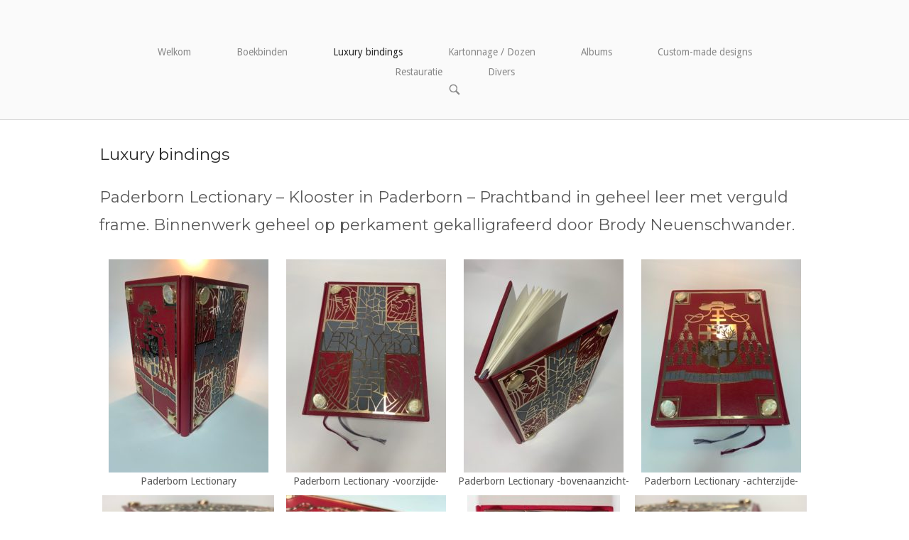

--- FILE ---
content_type: text/html; charset=UTF-8
request_url: https://judithvandaal.nl/luxury-bindings/
body_size: 10975
content:
<!DOCTYPE html>
<html lang="nl-NL">
<head>
<meta charset="UTF-8">
<link rel="profile" href="http://gmpg.org/xfn/11">
<link rel="pingback" href="https://judithvandaal.nl/xmlrpc.php">

<meta name="viewport" content="width=device-width, initial-scale=1"><title>Luxury bindings</title>
<meta name='robots' content='max-image-preview:large' />
<link rel='dns-prefetch' href='//fonts.googleapis.com' />
<link rel="alternate" type="application/rss+xml" title=" &raquo; feed" href="https://judithvandaal.nl/feed/" />
<link rel="alternate" type="application/rss+xml" title=" &raquo; reacties feed" href="https://judithvandaal.nl/comments/feed/" />
<link rel="alternate" title="oEmbed (JSON)" type="application/json+oembed" href="https://judithvandaal.nl/wp-json/oembed/1.0/embed?url=https%3A%2F%2Fjudithvandaal.nl%2Fluxury-bindings%2F" />
<link rel="alternate" title="oEmbed (XML)" type="text/xml+oembed" href="https://judithvandaal.nl/wp-json/oembed/1.0/embed?url=https%3A%2F%2Fjudithvandaal.nl%2Fluxury-bindings%2F&#038;format=xml" />
<style id='wp-img-auto-sizes-contain-inline-css' type='text/css'>
img:is([sizes=auto i],[sizes^="auto," i]){contain-intrinsic-size:3000px 1500px}
/*# sourceURL=wp-img-auto-sizes-contain-inline-css */
</style>
<style id='wp-emoji-styles-inline-css' type='text/css'>

	img.wp-smiley, img.emoji {
		display: inline !important;
		border: none !important;
		box-shadow: none !important;
		height: 1em !important;
		width: 1em !important;
		margin: 0 0.07em !important;
		vertical-align: -0.1em !important;
		background: none !important;
		padding: 0 !important;
	}
/*# sourceURL=wp-emoji-styles-inline-css */
</style>
<style id='wp-block-library-inline-css' type='text/css'>
:root{--wp-block-synced-color:#7a00df;--wp-block-synced-color--rgb:122,0,223;--wp-bound-block-color:var(--wp-block-synced-color);--wp-editor-canvas-background:#ddd;--wp-admin-theme-color:#007cba;--wp-admin-theme-color--rgb:0,124,186;--wp-admin-theme-color-darker-10:#006ba1;--wp-admin-theme-color-darker-10--rgb:0,107,160.5;--wp-admin-theme-color-darker-20:#005a87;--wp-admin-theme-color-darker-20--rgb:0,90,135;--wp-admin-border-width-focus:2px}@media (min-resolution:192dpi){:root{--wp-admin-border-width-focus:1.5px}}.wp-element-button{cursor:pointer}:root .has-very-light-gray-background-color{background-color:#eee}:root .has-very-dark-gray-background-color{background-color:#313131}:root .has-very-light-gray-color{color:#eee}:root .has-very-dark-gray-color{color:#313131}:root .has-vivid-green-cyan-to-vivid-cyan-blue-gradient-background{background:linear-gradient(135deg,#00d084,#0693e3)}:root .has-purple-crush-gradient-background{background:linear-gradient(135deg,#34e2e4,#4721fb 50%,#ab1dfe)}:root .has-hazy-dawn-gradient-background{background:linear-gradient(135deg,#faaca8,#dad0ec)}:root .has-subdued-olive-gradient-background{background:linear-gradient(135deg,#fafae1,#67a671)}:root .has-atomic-cream-gradient-background{background:linear-gradient(135deg,#fdd79a,#004a59)}:root .has-nightshade-gradient-background{background:linear-gradient(135deg,#330968,#31cdcf)}:root .has-midnight-gradient-background{background:linear-gradient(135deg,#020381,#2874fc)}:root{--wp--preset--font-size--normal:16px;--wp--preset--font-size--huge:42px}.has-regular-font-size{font-size:1em}.has-larger-font-size{font-size:2.625em}.has-normal-font-size{font-size:var(--wp--preset--font-size--normal)}.has-huge-font-size{font-size:var(--wp--preset--font-size--huge)}.has-text-align-center{text-align:center}.has-text-align-left{text-align:left}.has-text-align-right{text-align:right}.has-fit-text{white-space:nowrap!important}#end-resizable-editor-section{display:none}.aligncenter{clear:both}.items-justified-left{justify-content:flex-start}.items-justified-center{justify-content:center}.items-justified-right{justify-content:flex-end}.items-justified-space-between{justify-content:space-between}.screen-reader-text{border:0;clip-path:inset(50%);height:1px;margin:-1px;overflow:hidden;padding:0;position:absolute;width:1px;word-wrap:normal!important}.screen-reader-text:focus{background-color:#ddd;clip-path:none;color:#444;display:block;font-size:1em;height:auto;left:5px;line-height:normal;padding:15px 23px 14px;text-decoration:none;top:5px;width:auto;z-index:100000}html :where(.has-border-color){border-style:solid}html :where([style*=border-top-color]){border-top-style:solid}html :where([style*=border-right-color]){border-right-style:solid}html :where([style*=border-bottom-color]){border-bottom-style:solid}html :where([style*=border-left-color]){border-left-style:solid}html :where([style*=border-width]){border-style:solid}html :where([style*=border-top-width]){border-top-style:solid}html :where([style*=border-right-width]){border-right-style:solid}html :where([style*=border-bottom-width]){border-bottom-style:solid}html :where([style*=border-left-width]){border-left-style:solid}html :where(img[class*=wp-image-]){height:auto;max-width:100%}:where(figure){margin:0 0 1em}html :where(.is-position-sticky){--wp-admin--admin-bar--position-offset:var(--wp-admin--admin-bar--height,0px)}@media screen and (max-width:600px){html :where(.is-position-sticky){--wp-admin--admin-bar--position-offset:0px}}

/*# sourceURL=wp-block-library-inline-css */
</style><style id='global-styles-inline-css' type='text/css'>
:root{--wp--preset--aspect-ratio--square: 1;--wp--preset--aspect-ratio--4-3: 4/3;--wp--preset--aspect-ratio--3-4: 3/4;--wp--preset--aspect-ratio--3-2: 3/2;--wp--preset--aspect-ratio--2-3: 2/3;--wp--preset--aspect-ratio--16-9: 16/9;--wp--preset--aspect-ratio--9-16: 9/16;--wp--preset--color--black: #000000;--wp--preset--color--cyan-bluish-gray: #abb8c3;--wp--preset--color--white: #ffffff;--wp--preset--color--pale-pink: #f78da7;--wp--preset--color--vivid-red: #cf2e2e;--wp--preset--color--luminous-vivid-orange: #ff6900;--wp--preset--color--luminous-vivid-amber: #fcb900;--wp--preset--color--light-green-cyan: #7bdcb5;--wp--preset--color--vivid-green-cyan: #00d084;--wp--preset--color--pale-cyan-blue: #8ed1fc;--wp--preset--color--vivid-cyan-blue: #0693e3;--wp--preset--color--vivid-purple: #9b51e0;--wp--preset--gradient--vivid-cyan-blue-to-vivid-purple: linear-gradient(135deg,rgb(6,147,227) 0%,rgb(155,81,224) 100%);--wp--preset--gradient--light-green-cyan-to-vivid-green-cyan: linear-gradient(135deg,rgb(122,220,180) 0%,rgb(0,208,130) 100%);--wp--preset--gradient--luminous-vivid-amber-to-luminous-vivid-orange: linear-gradient(135deg,rgb(252,185,0) 0%,rgb(255,105,0) 100%);--wp--preset--gradient--luminous-vivid-orange-to-vivid-red: linear-gradient(135deg,rgb(255,105,0) 0%,rgb(207,46,46) 100%);--wp--preset--gradient--very-light-gray-to-cyan-bluish-gray: linear-gradient(135deg,rgb(238,238,238) 0%,rgb(169,184,195) 100%);--wp--preset--gradient--cool-to-warm-spectrum: linear-gradient(135deg,rgb(74,234,220) 0%,rgb(151,120,209) 20%,rgb(207,42,186) 40%,rgb(238,44,130) 60%,rgb(251,105,98) 80%,rgb(254,248,76) 100%);--wp--preset--gradient--blush-light-purple: linear-gradient(135deg,rgb(255,206,236) 0%,rgb(152,150,240) 100%);--wp--preset--gradient--blush-bordeaux: linear-gradient(135deg,rgb(254,205,165) 0%,rgb(254,45,45) 50%,rgb(107,0,62) 100%);--wp--preset--gradient--luminous-dusk: linear-gradient(135deg,rgb(255,203,112) 0%,rgb(199,81,192) 50%,rgb(65,88,208) 100%);--wp--preset--gradient--pale-ocean: linear-gradient(135deg,rgb(255,245,203) 0%,rgb(182,227,212) 50%,rgb(51,167,181) 100%);--wp--preset--gradient--electric-grass: linear-gradient(135deg,rgb(202,248,128) 0%,rgb(113,206,126) 100%);--wp--preset--gradient--midnight: linear-gradient(135deg,rgb(2,3,129) 0%,rgb(40,116,252) 100%);--wp--preset--font-size--small: 13px;--wp--preset--font-size--medium: 20px;--wp--preset--font-size--large: 36px;--wp--preset--font-size--x-large: 42px;--wp--preset--spacing--20: 0.44rem;--wp--preset--spacing--30: 0.67rem;--wp--preset--spacing--40: 1rem;--wp--preset--spacing--50: 1.5rem;--wp--preset--spacing--60: 2.25rem;--wp--preset--spacing--70: 3.38rem;--wp--preset--spacing--80: 5.06rem;--wp--preset--shadow--natural: 6px 6px 9px rgba(0, 0, 0, 0.2);--wp--preset--shadow--deep: 12px 12px 50px rgba(0, 0, 0, 0.4);--wp--preset--shadow--sharp: 6px 6px 0px rgba(0, 0, 0, 0.2);--wp--preset--shadow--outlined: 6px 6px 0px -3px rgb(255, 255, 255), 6px 6px rgb(0, 0, 0);--wp--preset--shadow--crisp: 6px 6px 0px rgb(0, 0, 0);}:where(.is-layout-flex){gap: 0.5em;}:where(.is-layout-grid){gap: 0.5em;}body .is-layout-flex{display: flex;}.is-layout-flex{flex-wrap: wrap;align-items: center;}.is-layout-flex > :is(*, div){margin: 0;}body .is-layout-grid{display: grid;}.is-layout-grid > :is(*, div){margin: 0;}:where(.wp-block-columns.is-layout-flex){gap: 2em;}:where(.wp-block-columns.is-layout-grid){gap: 2em;}:where(.wp-block-post-template.is-layout-flex){gap: 1.25em;}:where(.wp-block-post-template.is-layout-grid){gap: 1.25em;}.has-black-color{color: var(--wp--preset--color--black) !important;}.has-cyan-bluish-gray-color{color: var(--wp--preset--color--cyan-bluish-gray) !important;}.has-white-color{color: var(--wp--preset--color--white) !important;}.has-pale-pink-color{color: var(--wp--preset--color--pale-pink) !important;}.has-vivid-red-color{color: var(--wp--preset--color--vivid-red) !important;}.has-luminous-vivid-orange-color{color: var(--wp--preset--color--luminous-vivid-orange) !important;}.has-luminous-vivid-amber-color{color: var(--wp--preset--color--luminous-vivid-amber) !important;}.has-light-green-cyan-color{color: var(--wp--preset--color--light-green-cyan) !important;}.has-vivid-green-cyan-color{color: var(--wp--preset--color--vivid-green-cyan) !important;}.has-pale-cyan-blue-color{color: var(--wp--preset--color--pale-cyan-blue) !important;}.has-vivid-cyan-blue-color{color: var(--wp--preset--color--vivid-cyan-blue) !important;}.has-vivid-purple-color{color: var(--wp--preset--color--vivid-purple) !important;}.has-black-background-color{background-color: var(--wp--preset--color--black) !important;}.has-cyan-bluish-gray-background-color{background-color: var(--wp--preset--color--cyan-bluish-gray) !important;}.has-white-background-color{background-color: var(--wp--preset--color--white) !important;}.has-pale-pink-background-color{background-color: var(--wp--preset--color--pale-pink) !important;}.has-vivid-red-background-color{background-color: var(--wp--preset--color--vivid-red) !important;}.has-luminous-vivid-orange-background-color{background-color: var(--wp--preset--color--luminous-vivid-orange) !important;}.has-luminous-vivid-amber-background-color{background-color: var(--wp--preset--color--luminous-vivid-amber) !important;}.has-light-green-cyan-background-color{background-color: var(--wp--preset--color--light-green-cyan) !important;}.has-vivid-green-cyan-background-color{background-color: var(--wp--preset--color--vivid-green-cyan) !important;}.has-pale-cyan-blue-background-color{background-color: var(--wp--preset--color--pale-cyan-blue) !important;}.has-vivid-cyan-blue-background-color{background-color: var(--wp--preset--color--vivid-cyan-blue) !important;}.has-vivid-purple-background-color{background-color: var(--wp--preset--color--vivid-purple) !important;}.has-black-border-color{border-color: var(--wp--preset--color--black) !important;}.has-cyan-bluish-gray-border-color{border-color: var(--wp--preset--color--cyan-bluish-gray) !important;}.has-white-border-color{border-color: var(--wp--preset--color--white) !important;}.has-pale-pink-border-color{border-color: var(--wp--preset--color--pale-pink) !important;}.has-vivid-red-border-color{border-color: var(--wp--preset--color--vivid-red) !important;}.has-luminous-vivid-orange-border-color{border-color: var(--wp--preset--color--luminous-vivid-orange) !important;}.has-luminous-vivid-amber-border-color{border-color: var(--wp--preset--color--luminous-vivid-amber) !important;}.has-light-green-cyan-border-color{border-color: var(--wp--preset--color--light-green-cyan) !important;}.has-vivid-green-cyan-border-color{border-color: var(--wp--preset--color--vivid-green-cyan) !important;}.has-pale-cyan-blue-border-color{border-color: var(--wp--preset--color--pale-cyan-blue) !important;}.has-vivid-cyan-blue-border-color{border-color: var(--wp--preset--color--vivid-cyan-blue) !important;}.has-vivid-purple-border-color{border-color: var(--wp--preset--color--vivid-purple) !important;}.has-vivid-cyan-blue-to-vivid-purple-gradient-background{background: var(--wp--preset--gradient--vivid-cyan-blue-to-vivid-purple) !important;}.has-light-green-cyan-to-vivid-green-cyan-gradient-background{background: var(--wp--preset--gradient--light-green-cyan-to-vivid-green-cyan) !important;}.has-luminous-vivid-amber-to-luminous-vivid-orange-gradient-background{background: var(--wp--preset--gradient--luminous-vivid-amber-to-luminous-vivid-orange) !important;}.has-luminous-vivid-orange-to-vivid-red-gradient-background{background: var(--wp--preset--gradient--luminous-vivid-orange-to-vivid-red) !important;}.has-very-light-gray-to-cyan-bluish-gray-gradient-background{background: var(--wp--preset--gradient--very-light-gray-to-cyan-bluish-gray) !important;}.has-cool-to-warm-spectrum-gradient-background{background: var(--wp--preset--gradient--cool-to-warm-spectrum) !important;}.has-blush-light-purple-gradient-background{background: var(--wp--preset--gradient--blush-light-purple) !important;}.has-blush-bordeaux-gradient-background{background: var(--wp--preset--gradient--blush-bordeaux) !important;}.has-luminous-dusk-gradient-background{background: var(--wp--preset--gradient--luminous-dusk) !important;}.has-pale-ocean-gradient-background{background: var(--wp--preset--gradient--pale-ocean) !important;}.has-electric-grass-gradient-background{background: var(--wp--preset--gradient--electric-grass) !important;}.has-midnight-gradient-background{background: var(--wp--preset--gradient--midnight) !important;}.has-small-font-size{font-size: var(--wp--preset--font-size--small) !important;}.has-medium-font-size{font-size: var(--wp--preset--font-size--medium) !important;}.has-large-font-size{font-size: var(--wp--preset--font-size--large) !important;}.has-x-large-font-size{font-size: var(--wp--preset--font-size--x-large) !important;}
/*# sourceURL=global-styles-inline-css */
</style>

<style id='classic-theme-styles-inline-css' type='text/css'>
/*! This file is auto-generated */
.wp-block-button__link{color:#fff;background-color:#32373c;border-radius:9999px;box-shadow:none;text-decoration:none;padding:calc(.667em + 2px) calc(1.333em + 2px);font-size:1.125em}.wp-block-file__button{background:#32373c;color:#fff;text-decoration:none}
/*# sourceURL=/wp-includes/css/classic-themes.min.css */
</style>
<link rel='stylesheet' id='social-icons-general-css' href='//judithvandaal.nl/wp-content/plugins/social-icons/assets/css/social-icons.css?ver=1.7.4' type='text/css' media='all' />
<link rel='stylesheet' id='siteorigin-north-style-css' href='https://judithvandaal.nl/wp-content/themes/siteorigin-north/style.min.css?ver=1.19.0' type='text/css' media='all' />
<link rel='stylesheet' id='siteorigin-north-icons-css' href='https://judithvandaal.nl/wp-content/themes/siteorigin-north/css/north-icons.min.css?ver=1.19.0' type='text/css' media='all' />
<link rel='stylesheet' id='siteorigin-north-flexslider-css' href='https://judithvandaal.nl/wp-content/themes/siteorigin-north/css/flexslider.min.css?ver=db0dbdddc1617228e119326a9ff328ce' type='text/css' media='all' />
<link rel='stylesheet' id='siteorigin-google-web-fonts-css' href='//fonts.googleapis.com/css?family=Droid+Sans%3A400%2C700%7CMontserrat%3A400%7CDroid+Serif%3A400&#038;subset&#038;display=block&#038;ver=db0dbdddc1617228e119326a9ff328ce' type='text/css' media='all' />
<script type="text/javascript" src="https://judithvandaal.nl/wp-includes/js/jquery/jquery.min.js?ver=3.7.1" id="jquery-core-js"></script>
<script type="text/javascript" src="https://judithvandaal.nl/wp-includes/js/jquery/jquery-migrate.min.js?ver=3.4.1" id="jquery-migrate-js"></script>
<link rel="https://api.w.org/" href="https://judithvandaal.nl/wp-json/" /><link rel="alternate" title="JSON" type="application/json" href="https://judithvandaal.nl/wp-json/wp/v2/pages/167" /><link rel="EditURI" type="application/rsd+xml" title="RSD" href="https://judithvandaal.nl/xmlrpc.php?rsd" />

<link rel="canonical" href="https://judithvandaal.nl/luxury-bindings/" />
<link rel='shortlink' href='https://judithvandaal.nl/?p=167' />
				<style type="text/css" id="siteorigin-north-settings-custom" data-siteorigin-settings="true">
					blockquote { color: #458696; } #page ::-moz-selection { background-color: #458696; } #page ::selection { background-color: #458696; }        a { color: #458696; }                    #mobile-navigation { background: rgba(0,0,0,0.74); }            .content-area { margin: 0 - 0 0; } .site-main { margin: 0  0 0; } .site-content .widget-area { width: ; } .layout-sidebar-left:not(.woocommerce):not(.woocommerce-page) .content-area,.layout-wc-sidebar-left .content-area { margin: 0 0 0 -; } .layout-sidebar-left:not(.woocommerce):not(.woocommerce-page) .site-main,.layout-wc-sidebar-left .site-main { margin: 0 0 0 ; } .layout-sidebar-left:not(.woocommerce):not(.woocommerce-page) .site-content .widget-area,.layout-wc-sidebar-left .site-content .widget-area { width: ; }              .more-link:hover { background: #458696; border-color: #458696; }                  @media screen and (max-width: 600px) { body.responsive .main-navigation #mobile-menu-button { display: inline-block; } body.responsive .main-navigation ul { display: none; } body.responsive .main-navigation .north-search-icon { display: none; } .main-navigation #mobile-menu-button { display: none; } .main-navigation ul { display: inline-block; } .main-navigation .north-search-icon { display: inline-block; } } @media screen and (min-width: 601px) { body.responsive #mobile-navigation { display: none !important; } }				</style>
				<link rel="icon" href="https://judithvandaal.nl/wp-content/uploads/2021/04/cropped-NEW_logo_JvD-DEF-1-32x32.png" sizes="32x32" />
<link rel="icon" href="https://judithvandaal.nl/wp-content/uploads/2021/04/cropped-NEW_logo_JvD-DEF-1-192x192.png" sizes="192x192" />
<link rel="apple-touch-icon" href="https://judithvandaal.nl/wp-content/uploads/2021/04/cropped-NEW_logo_JvD-DEF-1-180x180.png" />
<meta name="msapplication-TileImage" content="https://judithvandaal.nl/wp-content/uploads/2021/04/cropped-NEW_logo_JvD-DEF-1-270x270.png" />
<link rel='stylesheet' id='siteorigin-panels-front-css' href='https://judithvandaal.nl/wp-content/plugins/siteorigin-panels/css/front-flex.min.css?ver=2.33.4' type='text/css' media='all' />
</head>

<body class="wp-singular page-template-default page page-id-167 wp-theme-siteorigin-north no-js css3-animations responsive page-layout-default page-layout-menu-default no-active-sidebar sticky-menu no-topbar mobile-scroll-to-top wc-columns-3">

<div id="page" class="hfeed site">
	<a class="skip-link screen-reader-text" href="#content">Naar de inhoud springen</a>

	
			<header id="masthead" class="site-header layout-centered sticky-menu" data-scale-logo="true" >
			<div class="container">

				<div class="container-inner">

					<div class="site-branding">
									<p class="site-title"><a href="https://judithvandaal.nl/" rel="home"></a></p>
													</div><!-- .site-branding -->

					<nav id="site-navigation" class="main-navigation">

						
							
								
									<a href="#menu" id="mobile-menu-button">
														<div class="icon-menu">
					<span></span>
					<span></span>
					<span></span>
				</div>
																								Menu											<span class="screen-reader-text">Menu</span>
																			</a>

								<div class="menu-menu-1-container"><ul id="primary-menu" class="menu"><li id="menu-item-911" class="menu-item menu-item-type-post_type menu-item-object-page menu-item-home menu-item-911"><a href="https://judithvandaal.nl/">Welkom</a></li>
<li id="menu-item-912" class="menu-item menu-item-type-post_type menu-item-object-page menu-item-912"><a href="https://judithvandaal.nl/boekbinden/">Boekbinden</a></li>
<li id="menu-item-913" class="menu-item menu-item-type-post_type menu-item-object-page current-menu-item page_item page-item-167 current_page_item menu-item-913"><a href="https://judithvandaal.nl/luxury-bindings/" aria-current="page">Luxury bindings</a></li>
<li id="menu-item-914" class="menu-item menu-item-type-post_type menu-item-object-page menu-item-914"><a href="https://judithvandaal.nl/custom-made-designs/">Kartonnage / Dozen</a></li>
<li id="menu-item-915" class="menu-item menu-item-type-post_type menu-item-object-page menu-item-915"><a href="https://judithvandaal.nl/albums/">Albums</a></li>
<li id="menu-item-916" class="menu-item menu-item-type-post_type menu-item-object-page menu-item-916"><a href="https://judithvandaal.nl/kartonnage-dozen/">Custom-made designs</a></li>
<li id="menu-item-917" class="menu-item menu-item-type-post_type menu-item-object-page menu-item-917"><a href="https://judithvandaal.nl/restauratie/">Restauratie</a></li>
<li id="menu-item-918" class="menu-item menu-item-type-post_type menu-item-object-page menu-item-918"><a href="https://judithvandaal.nl/divers-werk/">Divers</a></li>
</ul></div>															
															<button class="north-search-icon">
									<label class="screen-reader-text">Open de zoekbalk</label>
													<svg version="1.1" class="svg-icon-search" xmlns="http://www.w3.org/2000/svg" xmlns:xlink="http://www.w3.org/1999/xlink" width="32" height="32" viewBox="0 0 32 32">
					<path d="M20.943 4.619c-4.5-4.5-11.822-4.5-16.321 0-4.498 4.5-4.498 11.822 0 16.319 4.007 4.006 10.247 4.435 14.743 1.308 0.095 0.447 0.312 0.875 0.659 1.222l6.553 6.55c0.953 0.955 2.496 0.955 3.447 0 0.953-0.951 0.953-2.495 0-3.447l-6.553-6.551c-0.347-0.349-0.774-0.565-1.222-0.658 3.13-4.495 2.7-10.734-1.307-14.743zM18.874 18.871c-3.359 3.357-8.825 3.357-12.183 0-3.357-3.359-3.357-8.825 0-12.184 3.358-3.359 8.825-3.359 12.183 0s3.359 8.825 0 12.184z"></path>
				</svg>
											</button>
							
						
						
					</nav><!-- #site-navigation -->

				</div><!-- .container-inner -->

			</div><!-- .container -->

							<div id="header-search">
					<div class="container">
						<label for='s' class='screen-reader-text'>Zoek naar:</label>
						<form method="get" class="search-form" action="https://judithvandaal.nl/">
	<input type="search" name="s" aria-label="Zoeken naar" placeholder="Zoek" value="" />
	<button type="submit" aria-label="Zoek">
						<svg version="1.1" class="svg-icon-search" xmlns="http://www.w3.org/2000/svg" xmlns:xlink="http://www.w3.org/1999/xlink" width="32" height="32" viewBox="0 0 32 32">
					<path d="M20.943 4.619c-4.5-4.5-11.822-4.5-16.321 0-4.498 4.5-4.498 11.822 0 16.319 4.007 4.006 10.247 4.435 14.743 1.308 0.095 0.447 0.312 0.875 0.659 1.222l6.553 6.55c0.953 0.955 2.496 0.955 3.447 0 0.953-0.951 0.953-2.495 0-3.447l-6.553-6.551c-0.347-0.349-0.774-0.565-1.222-0.658 3.13-4.495 2.7-10.734-1.307-14.743zM18.874 18.871c-3.359 3.357-8.825 3.357-12.183 0-3.357-3.359-3.357-8.825 0-12.184 3.358-3.359 8.825-3.359 12.183 0s3.359 8.825 0 12.184z"></path>
				</svg>
				</button>
</form>
						<a id="close-search">
							<span class="screen-reader-text">Sluit de zoekbalk</span>
											<svg version="1.1" class="svg-icon-close" xmlns="http://www.w3.org/2000/svg" xmlns:xlink="http://www.w3.org/1999/xlink" x="12px" y="12px"
					viewBox="0 0 24 24" style="enable-background:new 0 0 24 24;" xml:space="preserve">
					<path class="circle" d="M22.1,7.7c-0.6-1.4-1.4-2.5-2.3-3.5c-1-1-2.2-1.8-3.5-2.3C14.9,1.3,13.5,1,12,1S9.1,1.3,7.7,1.9
					C6.4,2.5,5.2,3.2,4.2,4.2c-1,1-1.8,2.2-2.3,3.5C1.3,9.1,1,10.5,1,12c0,1.5,0.3,2.9,0.9,4.3c0.6,1.4,1.4,2.5,2.3,3.5
					c1,1,2.2,1.8,3.5,2.3C9.1,22.7,10.5,23,12,23s2.9-0.3,4.3-0.9c1.4-0.6,2.5-1.4,3.5-2.3c1-1,1.8-2.2,2.3-3.5
					c0.6-1.4,0.9-2.8,0.9-4.3C23,10.5,22.7,9.1,22.1,7.7z M20.3,15.5c-0.5,1.1-1.1,2.1-1.9,2.9s-1.8,1.4-2.9,1.9
					C14.4,20.8,13.2,21,12,21s-2.4-0.2-3.5-0.7c-1.1-0.5-2.1-1.1-2.9-1.9s-1.4-1.8-1.9-2.9C3.2,14.4,3,13.2,3,12
					c0-1.2,0.2-2.4,0.7-3.5c0.5-1.1,1.1-2.1,1.9-2.9s1.8-1.4,2.9-1.9C9.6,3.2,10.8,3,12,3s2.4,0.2,3.5,0.7c1.1,0.5,2.1,1.1,2.9,1.9
					s1.4,1.8,1.9,2.9C20.8,9.6,21,10.8,21,12C21,13.2,20.8,14.4,20.3,15.5z"/>
					<path class="cross" d="M14.8,8.2c0.3,0,0.5,0.1,0.7,0.3c0.2,0.2,0.3,0.4,0.3,0.7s-0.1,0.5-0.3,0.7L13.4,12l2.1,2.1
					c0.2,0.2,0.3,0.4,0.3,0.7c0,0.3-0.1,0.5-0.3,0.7s-0.4,0.3-0.7,0.3c-0.3,0-0.5-0.1-0.7-0.3L12,13.4l-2.1,2.1
					c-0.2,0.2-0.4,0.3-0.7,0.3c-0.3,0-0.5-0.1-0.7-0.3s-0.3-0.4-0.3-0.7c0-0.3,0.1-0.5,0.3-0.7l2.1-2.1L8.5,9.9
					C8.3,9.7,8.2,9.4,8.2,9.2c0-0.3,0.1-0.5,0.3-0.7s0.4-0.3,0.7-0.3s0.5,0.1,0.7,0.3l2.1,2.1l2.1-2.1C14.3,8.3,14.6,8.2,14.8,8.2z"/>
				</svg>
									</a>
					</div>
				</div>
					</header><!-- #masthead -->
	
	
	<div id="content" class="site-content">

		<div class="container">

			
	<div id="primary" class="content-area">
		<main id="main" class="site-main">

			
				
<article id="post-167" class="post-167 page type-page status-publish post">

			<header class="entry-header">
										<h1 class="entry-title">Luxury bindings</h1>					</header><!-- .entry-header -->
	
	
	<div class="entry-content">
		<div id="pl-gb167-695545c9bf361"  class="panel-layout" ><div id="pg-gb167-695545c9bf361-0"  class="panel-grid panel-no-style" ><div id="pgc-gb167-695545c9bf361-0-0"  class="panel-grid-cell" ><div id="panel-gb167-695545c9bf361-0-0-0" class="so-panel widget widget_media_gallery panel-first-child" data-index="0" ><h3 class="widget-title">Paderborn Lectionary &#8211; Klooster in Paderborn &#8211; Prachtband in geheel leer met verguld frame. Binnenwerk geheel op perkament gekalligrafeerd door Brody Neuenschwander.</h3><div id='gallery-1' class='gallery galleryid-167 gallery-columns-4 gallery-size-medium'><figure class='gallery-item'>
			<div class='gallery-icon portrait'>
				<img fetchpriority="high" decoding="async" width="225" height="300" src="https://judithvandaal.nl/wp-content/uploads/2021/09/IMG_9146-225x300.jpg" class="attachment-medium size-medium" alt="" aria-describedby="gallery-1-520" srcset="https://judithvandaal.nl/wp-content/uploads/2021/09/IMG_9146-225x300.jpg 225w, https://judithvandaal.nl/wp-content/uploads/2021/09/IMG_9146-768x1024.jpg 768w, https://judithvandaal.nl/wp-content/uploads/2021/09/IMG_9146-1152x1536.jpg 1152w, https://judithvandaal.nl/wp-content/uploads/2021/09/IMG_9146-1536x2048.jpg 1536w, https://judithvandaal.nl/wp-content/uploads/2021/09/IMG_9146-488x650.jpg 488w, https://judithvandaal.nl/wp-content/uploads/2021/09/IMG_9146-scaled.jpg 1920w" sizes="(max-width: 225px) 100vw, 225px" />
			</div>
				<figcaption class='wp-caption-text gallery-caption' id='gallery-1-520'>
				Paderborn Lectionary 
				</figcaption></figure><figure class='gallery-item'>
			<div class='gallery-icon portrait'>
				<img decoding="async" width="225" height="300" src="https://judithvandaal.nl/wp-content/uploads/2021/09/IMG_9130-225x300.jpeg" class="attachment-medium size-medium" alt="" aria-describedby="gallery-1-448" srcset="https://judithvandaal.nl/wp-content/uploads/2021/09/IMG_9130-225x300.jpeg 225w, https://judithvandaal.nl/wp-content/uploads/2021/09/IMG_9130-768x1024.jpeg 768w, https://judithvandaal.nl/wp-content/uploads/2021/09/IMG_9130-1152x1536.jpeg 1152w, https://judithvandaal.nl/wp-content/uploads/2021/09/IMG_9130-488x650.jpeg 488w, https://judithvandaal.nl/wp-content/uploads/2021/09/IMG_9130.jpeg 1537w" sizes="(max-width: 225px) 100vw, 225px" />
			</div>
				<figcaption class='wp-caption-text gallery-caption' id='gallery-1-448'>
				Paderborn Lectionary -voorzijde-
				</figcaption></figure><figure class='gallery-item'>
			<div class='gallery-icon portrait'>
				<img decoding="async" width="225" height="300" src="https://judithvandaal.nl/wp-content/uploads/2021/09/A16CF178-D9AD-4A62-8A13-AD63A793F7D3-225x300.jpg" class="attachment-medium size-medium" alt="" aria-describedby="gallery-1-101" srcset="https://judithvandaal.nl/wp-content/uploads/2021/09/A16CF178-D9AD-4A62-8A13-AD63A793F7D3-225x300.jpg 225w, https://judithvandaal.nl/wp-content/uploads/2021/09/A16CF178-D9AD-4A62-8A13-AD63A793F7D3-768x1025.jpg 768w, https://judithvandaal.nl/wp-content/uploads/2021/09/A16CF178-D9AD-4A62-8A13-AD63A793F7D3-1151x1536.jpg 1151w, https://judithvandaal.nl/wp-content/uploads/2021/09/A16CF178-D9AD-4A62-8A13-AD63A793F7D3-487x650.jpg 487w, https://judithvandaal.nl/wp-content/uploads/2021/09/A16CF178-D9AD-4A62-8A13-AD63A793F7D3.jpg 1536w" sizes="(max-width: 225px) 100vw, 225px" />
			</div>
				<figcaption class='wp-caption-text gallery-caption' id='gallery-1-101'>
				Paderborn Lectionary -bovenaanzicht-
				</figcaption></figure><figure class='gallery-item'>
			<div class='gallery-icon portrait'>
				<img loading="lazy" decoding="async" width="225" height="300" src="https://judithvandaal.nl/wp-content/uploads/2021/09/IMG_9161-225x300.jpg" class="attachment-medium size-medium" alt="" aria-describedby="gallery-1-525" srcset="https://judithvandaal.nl/wp-content/uploads/2021/09/IMG_9161-225x300.jpg 225w, https://judithvandaal.nl/wp-content/uploads/2021/09/IMG_9161-768x1024.jpg 768w, https://judithvandaal.nl/wp-content/uploads/2021/09/IMG_9161-1152x1536.jpg 1152w, https://judithvandaal.nl/wp-content/uploads/2021/09/IMG_9161-1536x2048.jpg 1536w, https://judithvandaal.nl/wp-content/uploads/2021/09/IMG_9161-488x650.jpg 488w, https://judithvandaal.nl/wp-content/uploads/2021/09/IMG_9161-scaled.jpg 1920w" sizes="auto, (max-width: 225px) 100vw, 225px" />
			</div>
				<figcaption class='wp-caption-text gallery-caption' id='gallery-1-525'>
				Paderborn Lectionary -achterzijde-
				</figcaption></figure><figure class='gallery-item'>
			<div class='gallery-icon landscape'>
				<img loading="lazy" decoding="async" width="300" height="225" src="https://judithvandaal.nl/wp-content/uploads/2021/09/IMG_9138-300x225.jpg" class="attachment-medium size-medium" alt="" aria-describedby="gallery-1-518" srcset="https://judithvandaal.nl/wp-content/uploads/2021/09/IMG_9138-300x225.jpg 300w, https://judithvandaal.nl/wp-content/uploads/2021/09/IMG_9138-1024x768.jpg 1024w, https://judithvandaal.nl/wp-content/uploads/2021/09/IMG_9138-768x576.jpg 768w, https://judithvandaal.nl/wp-content/uploads/2021/09/IMG_9138-1536x1152.jpg 1536w, https://judithvandaal.nl/wp-content/uploads/2021/09/IMG_9138-2048x1536.jpg 2048w, https://judithvandaal.nl/wp-content/uploads/2021/09/IMG_9138-650x488.jpg 650w" sizes="auto, (max-width: 300px) 100vw, 300px" />
			</div>
				<figcaption class='wp-caption-text gallery-caption' id='gallery-1-518'>
				Paderborn Lectionary -geschuinde kanten-
				</figcaption></figure><figure class='gallery-item'>
			<div class='gallery-icon portrait'>
				<img loading="lazy" decoding="async" width="225" height="300" src="https://judithvandaal.nl/wp-content/uploads/2021/09/IMG_9171-225x300.jpeg" class="attachment-medium size-medium" alt="" aria-describedby="gallery-1-449" srcset="https://judithvandaal.nl/wp-content/uploads/2021/09/IMG_9171-225x300.jpeg 225w, https://judithvandaal.nl/wp-content/uploads/2021/09/IMG_9171-768x1024.jpeg 768w, https://judithvandaal.nl/wp-content/uploads/2021/09/IMG_9171-1152x1536.jpeg 1152w, https://judithvandaal.nl/wp-content/uploads/2021/09/IMG_9171-488x650.jpeg 488w, https://judithvandaal.nl/wp-content/uploads/2021/09/IMG_9171.jpeg 1537w" sizes="auto, (max-width: 225px) 100vw, 225px" />
			</div>
				<figcaption class='wp-caption-text gallery-caption' id='gallery-1-449'>
				Paderborn Lectionary -leerinleg in grijs en rood onder verguld frame-
				</figcaption></figure><figure class='gallery-item'>
			<div class='gallery-icon portrait'>
				<img loading="lazy" decoding="async" width="215" height="300" src="https://judithvandaal.nl/wp-content/uploads/2021/09/IMG_9778-1-215x300.jpeg" class="attachment-medium size-medium" alt="" aria-describedby="gallery-1-510" srcset="https://judithvandaal.nl/wp-content/uploads/2021/09/IMG_9778-1-215x300.jpeg 215w, https://judithvandaal.nl/wp-content/uploads/2021/09/IMG_9778-1-735x1024.jpeg 735w, https://judithvandaal.nl/wp-content/uploads/2021/09/IMG_9778-1-768x1069.jpeg 768w, https://judithvandaal.nl/wp-content/uploads/2021/09/IMG_9778-1-1103x1536.jpeg 1103w, https://judithvandaal.nl/wp-content/uploads/2021/09/IMG_9778-1-467x650.jpeg 467w, https://judithvandaal.nl/wp-content/uploads/2021/09/IMG_9778-1.jpeg 1200w" sizes="auto, (max-width: 215px) 100vw, 215px" />
			</div>
				<figcaption class='wp-caption-text gallery-caption' id='gallery-1-510'>
				Paderborn Lectionary -verguld frame met stenen-
				</figcaption></figure><figure class='gallery-item'>
			<div class='gallery-icon landscape'>
				<img loading="lazy" decoding="async" width="300" height="225" src="https://judithvandaal.nl/wp-content/uploads/2021/09/IMG_9139-300x225.jpg" class="attachment-medium size-medium" alt="" aria-describedby="gallery-1-519" srcset="https://judithvandaal.nl/wp-content/uploads/2021/09/IMG_9139-300x225.jpg 300w, https://judithvandaal.nl/wp-content/uploads/2021/09/IMG_9139-1024x768.jpg 1024w, https://judithvandaal.nl/wp-content/uploads/2021/09/IMG_9139-768x576.jpg 768w, https://judithvandaal.nl/wp-content/uploads/2021/09/IMG_9139-1536x1152.jpg 1536w, https://judithvandaal.nl/wp-content/uploads/2021/09/IMG_9139-2048x1536.jpg 2048w, https://judithvandaal.nl/wp-content/uploads/2021/09/IMG_9139-650x488.jpg 650w" sizes="auto, (max-width: 300px) 100vw, 300px" />
			</div>
				<figcaption class='wp-caption-text gallery-caption' id='gallery-1-519'>
				Paderborn Lectionary -kapitaal en leeslinten-
				</figcaption></figure><figure class='gallery-item'>
			<div class='gallery-icon portrait'>
				<img loading="lazy" decoding="async" width="225" height="300" src="https://judithvandaal.nl/wp-content/uploads/2021/09/IMG_9177-225x300.jpeg" class="attachment-medium size-medium" alt="" aria-describedby="gallery-1-450" srcset="https://judithvandaal.nl/wp-content/uploads/2021/09/IMG_9177-225x300.jpeg 225w, https://judithvandaal.nl/wp-content/uploads/2021/09/IMG_9177-768x1024.jpeg 768w, https://judithvandaal.nl/wp-content/uploads/2021/09/IMG_9177-1152x1536.jpeg 1152w, https://judithvandaal.nl/wp-content/uploads/2021/09/IMG_9177-488x650.jpeg 488w, https://judithvandaal.nl/wp-content/uploads/2021/09/IMG_9177.jpeg 1537w" sizes="auto, (max-width: 225px) 100vw, 225px" />
			</div>
				<figcaption class='wp-caption-text gallery-caption' id='gallery-1-450'>
				Paderborn Lectionary -Brody Neuenschwander in de boekbinderij-
				</figcaption></figure><figure class='gallery-item'>
			<div class='gallery-icon landscape'>
				<img loading="lazy" decoding="async" width="300" height="200" src="https://judithvandaal.nl/wp-content/uploads/2021/09/IMG_9777-300x200.jpeg" class="attachment-medium size-medium" alt="" aria-describedby="gallery-1-455" srcset="https://judithvandaal.nl/wp-content/uploads/2021/09/IMG_9777-300x200.jpeg 300w, https://judithvandaal.nl/wp-content/uploads/2021/09/IMG_9777-1024x683.jpeg 1024w, https://judithvandaal.nl/wp-content/uploads/2021/09/IMG_9777-768x512.jpeg 768w, https://judithvandaal.nl/wp-content/uploads/2021/09/IMG_9777-650x433.jpeg 650w, https://judithvandaal.nl/wp-content/uploads/2021/09/IMG_9777-272x182.jpeg 272w, https://judithvandaal.nl/wp-content/uploads/2021/09/IMG_9777.jpeg 1200w" sizes="auto, (max-width: 300px) 100vw, 300px" />
			</div>
				<figcaption class='wp-caption-text gallery-caption' id='gallery-1-455'>
				Paderborn Lectionary -titelpagina-
				</figcaption></figure><figure class='gallery-item'>
			<div class='gallery-icon landscape'>
				<img loading="lazy" decoding="async" width="300" height="200" src="https://judithvandaal.nl/wp-content/uploads/2021/09/IMG_9779-300x200.jpeg" class="attachment-medium size-medium" alt="" aria-describedby="gallery-1-457" srcset="https://judithvandaal.nl/wp-content/uploads/2021/09/IMG_9779-300x200.jpeg 300w, https://judithvandaal.nl/wp-content/uploads/2021/09/IMG_9779-1024x683.jpeg 1024w, https://judithvandaal.nl/wp-content/uploads/2021/09/IMG_9779-768x512.jpeg 768w, https://judithvandaal.nl/wp-content/uploads/2021/09/IMG_9779-650x433.jpeg 650w, https://judithvandaal.nl/wp-content/uploads/2021/09/IMG_9779-272x182.jpeg 272w, https://judithvandaal.nl/wp-content/uploads/2021/09/IMG_9779.jpeg 1200w" sizes="auto, (max-width: 300px) 100vw, 300px" />
			</div>
				<figcaption class='wp-caption-text gallery-caption' id='gallery-1-457'>
				Paderborn Lectionary -kalligrafie op perkament-
				</figcaption></figure><figure class='gallery-item'>
			<div class='gallery-icon portrait'>
				<img loading="lazy" decoding="async" width="225" height="300" src="https://judithvandaal.nl/wp-content/uploads/2021/09/IMG_9124-225x300.jpg" class="attachment-medium size-medium" alt="" aria-describedby="gallery-1-516" srcset="https://judithvandaal.nl/wp-content/uploads/2021/09/IMG_9124-225x300.jpg 225w, https://judithvandaal.nl/wp-content/uploads/2021/09/IMG_9124-768x1024.jpg 768w, https://judithvandaal.nl/wp-content/uploads/2021/09/IMG_9124-1152x1536.jpg 1152w, https://judithvandaal.nl/wp-content/uploads/2021/09/IMG_9124-1536x2048.jpg 1536w, https://judithvandaal.nl/wp-content/uploads/2021/09/IMG_9124-488x650.jpg 488w, https://judithvandaal.nl/wp-content/uploads/2021/09/IMG_9124-scaled.jpg 1920w" sizes="auto, (max-width: 225px) 100vw, 225px" />
			</div>
				<figcaption class='wp-caption-text gallery-caption' id='gallery-1-516'>
				Paderborn Lectionary -signeren-
				</figcaption></figure>
		</div>
</div><div id="panel-gb167-695545c9bf361-0-0-1" class="so-panel widget widget_media_gallery panel-last-child" data-index="1" ><h3 class="widget-title">Boek voor Heyday &#8211; Speciaal ontworpen boek met een 3d-plattegrond in leer op de voorzijde. Binnenzijde bevat een boek in zwitserse bindwijze. Het achterplat is voorzien van een uitsparing voor een tweede boek.</h3><div id='gallery-2' class='gallery galleryid-167 gallery-columns-3 gallery-size-medium'><figure class='gallery-item'>
			<div class='gallery-icon portrait'>
				<a href='https://judithvandaal.nl/c7c4c0ab-254e-4d22-a200-1dc7d5e5e9f8/'><img loading="lazy" decoding="async" width="236" height="300" src="https://judithvandaal.nl/wp-content/uploads/2021/09/C7C4C0AB-254E-4D22-A200-1DC7D5E5E9F8-236x300.jpeg" class="attachment-medium size-medium" alt="" aria-describedby="gallery-2-536" srcset="https://judithvandaal.nl/wp-content/uploads/2021/09/C7C4C0AB-254E-4D22-A200-1DC7D5E5E9F8-236x300.jpeg 236w, https://judithvandaal.nl/wp-content/uploads/2021/09/C7C4C0AB-254E-4D22-A200-1DC7D5E5E9F8.jpeg 503w" sizes="auto, (max-width: 236px) 100vw, 236px" /></a>
			</div>
				<figcaption class='wp-caption-text gallery-caption' id='gallery-2-536'>
				Heyday
				</figcaption></figure><figure class='gallery-item'>
			<div class='gallery-icon portrait'>
				<a href='https://judithvandaal.nl/a107f466-98a8-428b-8f93-c8f25e191851/'><img loading="lazy" decoding="async" width="214" height="300" src="https://judithvandaal.nl/wp-content/uploads/2021/09/A107F466-98A8-428B-8F93-C8F25E191851-214x300.jpeg" class="attachment-medium size-medium" alt="" aria-describedby="gallery-2-535" srcset="https://judithvandaal.nl/wp-content/uploads/2021/09/A107F466-98A8-428B-8F93-C8F25E191851-214x300.jpeg 214w, https://judithvandaal.nl/wp-content/uploads/2021/09/A107F466-98A8-428B-8F93-C8F25E191851.jpeg 457w" sizes="auto, (max-width: 214px) 100vw, 214px" /></a>
			</div>
				<figcaption class='wp-caption-text gallery-caption' id='gallery-2-535'>
				Heyday
				</figcaption></figure><figure class='gallery-item'>
			<div class='gallery-icon portrait'>
				<a href='https://judithvandaal.nl/boekbinden/26614299-6d21-4ef7-bd7e-bd184085e285/'><img loading="lazy" decoding="async" width="205" height="300" src="https://judithvandaal.nl/wp-content/uploads/2021/09/26614299-6D21-4EF7-BD7E-BD184085E285-205x300.jpeg" class="attachment-medium size-medium" alt="" aria-describedby="gallery-2-299" srcset="https://judithvandaal.nl/wp-content/uploads/2021/09/26614299-6D21-4EF7-BD7E-BD184085E285-205x300.jpeg 205w, https://judithvandaal.nl/wp-content/uploads/2021/09/26614299-6D21-4EF7-BD7E-BD184085E285.jpeg 438w" sizes="auto, (max-width: 205px) 100vw, 205px" /></a>
			</div>
				<figcaption class='wp-caption-text gallery-caption' id='gallery-2-299'>
				Heyday
				</figcaption></figure><figure class='gallery-item'>
			<div class='gallery-icon landscape'>
				<a href='https://judithvandaal.nl/boekbinden/9340627b-6c85-48b0-84a5-bdda9396006d/'><img loading="lazy" decoding="async" width="300" height="198" src="https://judithvandaal.nl/wp-content/uploads/2021/09/9340627B-6C85-48B0-84A5-BDDA9396006D-300x198.jpeg" class="attachment-medium size-medium" alt="" aria-describedby="gallery-2-298" srcset="https://judithvandaal.nl/wp-content/uploads/2021/09/9340627B-6C85-48B0-84A5-BDDA9396006D-300x198.jpeg 300w, https://judithvandaal.nl/wp-content/uploads/2021/09/9340627B-6C85-48B0-84A5-BDDA9396006D.jpeg 640w" sizes="auto, (max-width: 300px) 100vw, 300px" /></a>
			</div>
				<figcaption class='wp-caption-text gallery-caption' id='gallery-2-298'>
				Heyday
				</figcaption></figure><figure class='gallery-item'>
			<div class='gallery-icon landscape'>
				<a href='https://judithvandaal.nl/a8a22723-c332-4dc9-b078-ac842dedabad/'><img loading="lazy" decoding="async" width="300" height="201" src="https://judithvandaal.nl/wp-content/uploads/2021/09/A8A22723-C332-4DC9-B078-AC842DEDABAD-300x201.jpeg" class="attachment-medium size-medium" alt="" aria-describedby="gallery-2-534" srcset="https://judithvandaal.nl/wp-content/uploads/2021/09/A8A22723-C332-4DC9-B078-AC842DEDABAD-300x201.jpeg 300w, https://judithvandaal.nl/wp-content/uploads/2021/09/A8A22723-C332-4DC9-B078-AC842DEDABAD-272x182.jpeg 272w, https://judithvandaal.nl/wp-content/uploads/2021/09/A8A22723-C332-4DC9-B078-AC842DEDABAD.jpeg 640w" sizes="auto, (max-width: 300px) 100vw, 300px" /></a>
			</div>
				<figcaption class='wp-caption-text gallery-caption' id='gallery-2-534'>
				Heyday
				</figcaption></figure><figure class='gallery-item'>
			<div class='gallery-icon landscape'>
				<a href='https://judithvandaal.nl/boekbinden/8f02048a-cd88-4f50-92d3-971e75f2a3dc/'><img loading="lazy" decoding="async" width="300" height="201" src="https://judithvandaal.nl/wp-content/uploads/2021/09/8F02048A-CD88-4F50-92D3-971E75F2A3DC-300x201.jpeg" class="attachment-medium size-medium" alt="" aria-describedby="gallery-2-256" srcset="https://judithvandaal.nl/wp-content/uploads/2021/09/8F02048A-CD88-4F50-92D3-971E75F2A3DC-300x201.jpeg 300w, https://judithvandaal.nl/wp-content/uploads/2021/09/8F02048A-CD88-4F50-92D3-971E75F2A3DC-272x182.jpeg 272w, https://judithvandaal.nl/wp-content/uploads/2021/09/8F02048A-CD88-4F50-92D3-971E75F2A3DC.jpeg 640w" sizes="auto, (max-width: 300px) 100vw, 300px" /></a>
			</div>
				<figcaption class='wp-caption-text gallery-caption' id='gallery-2-256'>
				Heyday
				</figcaption></figure><figure class='gallery-item'>
			<div class='gallery-icon portrait'>
				<a href='https://judithvandaal.nl/boekbinden/img_6178/'><img loading="lazy" decoding="async" width="225" height="300" src="https://judithvandaal.nl/wp-content/uploads/2021/09/IMG_6178-225x300.jpeg" class="attachment-medium size-medium" alt="" aria-describedby="gallery-2-398" srcset="https://judithvandaal.nl/wp-content/uploads/2021/09/IMG_6178-225x300.jpeg 225w, https://judithvandaal.nl/wp-content/uploads/2021/09/IMG_6178-768x1024.jpeg 768w, https://judithvandaal.nl/wp-content/uploads/2021/09/IMG_6178-1152x1536.jpeg 1152w, https://judithvandaal.nl/wp-content/uploads/2021/09/IMG_6178-488x650.jpeg 488w, https://judithvandaal.nl/wp-content/uploads/2021/09/IMG_6178.jpeg 1537w" sizes="auto, (max-width: 225px) 100vw, 225px" /></a>
			</div>
				<figcaption class='wp-caption-text gallery-caption' id='gallery-2-398'>
				Heyday
				</figcaption></figure>
		</div>
</div></div></div></div>			</div><!-- .entry-content -->

</article><!-- #post-## -->

				
			
		</main><!-- #main -->
	</div><!-- #primary -->


		</div><!-- .container -->
	</div><!-- #content -->

	
	<footer id="colophon" class="site-footer unconstrained-footer footer-active-sidebar">

		
					<div class="container">

									<div class="widgets widget-area widgets-2" aria-label="Footer zijbalk">
						<div class="widget-wrapper"><aside id="themegrill_social_icons-3" class="widget social-icons widget_social_icons"><h2 class="widget-title">Kijk voor mijn werk op deze Social media</h2>		
		<ul class="social-icons-lists icons-background-square">

			
				<li class="social-icons-list-item">
					<a href="https://www.facebook.com/judithvandaal.nl"   class="social-icon">
						<span class="socicon socicon-facebook" style="padding: 10px; font-size: 16px; background-color: #3e5b98"></span>

											</a>
				</li>

			
				<li class="social-icons-list-item">
					<a href="https://www.linkedin.com/in/judith-van-daal-a80b7743/"   class="social-icon">
						<span class="socicon socicon-linkedin" style="padding: 10px; font-size: 16px; background-color: #3371b7"></span>

											</a>
				</li>

			
		</ul>

		</aside></div><div class="widget-wrapper"><aside id="text-5" class="widget widget_text"><h2 class="widget-title">Contactgegevens</h2>			<div class="textwidget"><p>Kerkstraat 53</p>
<p>6669 DC Dodewaard</p>
<p>T (0488) 411 753</p>
<p>E info@judithvandaal.nl</p>
</div>
		</aside></div>					</div>
					
			</div><!-- .container -->
		
		<div class="site-info">
			<div class="container">
					<span>Copyright; 2025 </span><span>Thema door <a href="https://siteorigin.com/">SiteOrigin</a></span>			</div>
		</div><!-- .site-info -->

		
	</footer><!-- #colophon -->
</div><!-- #page -->

	<div id="scroll-to-top">
		<span class="screen-reader-text">Scroll naar boven</span>
						<svg version="1.1" class="svg-icon-to-top" xmlns="http://www.w3.org/2000/svg" xmlns:xlink="http://www.w3.org/1999/xlink" x="0px" y="0px" viewBox="0 0 24 24" style="enable-background:new 0 0 24 24;" xml:space="preserve">
					<path class="st0" d="M12,2c0.3,0,0.5,0.1,0.7,0.3l7,7C19.9,9.5,20,9.7,20,10c0,0.3-0.1,0.5-0.3,0.7S19.3,11,19,11
						c-0.3,0-0.5-0.1-0.7-0.3L13,5.4V21c0,0.3-0.1,0.5-0.3,0.7S12.3,22,12,22s-0.5-0.1-0.7-0.3S11,21.3,11,21V5.4l-5.3,5.3
						C5.5,10.9,5.3,11,5,11c-0.3,0-0.5-0.1-0.7-0.3C4.1,10.5,4,10.3,4,10c0-0.3,0.1-0.5,0.3-0.7l7-7C11.5,2.1,11.7,2,12,2z"/>
				</svg>
				</div>

<script type="speculationrules">
{"prefetch":[{"source":"document","where":{"and":[{"href_matches":"/*"},{"not":{"href_matches":["/wp-*.php","/wp-admin/*","/wp-content/uploads/*","/wp-content/*","/wp-content/plugins/*","/wp-content/themes/siteorigin-north/*","/*\\?(.+)"]}},{"not":{"selector_matches":"a[rel~=\"nofollow\"]"}},{"not":{"selector_matches":".no-prefetch, .no-prefetch a"}}]},"eagerness":"conservative"}]}
</script>
<style media="all" id="siteorigin-panels-layouts-footer">/* Layout gb167-695545c9bf361 */ #pgc-gb167-695545c9bf361-0-0 { width:100%;width:calc(100% - ( 0 * 30px ) ) } #pl-gb167-695545c9bf361 .so-panel { margin-bottom:30px } #pl-gb167-695545c9bf361 .so-panel:last-of-type { margin-bottom:0px } #pg-gb167-695545c9bf361-0.panel-has-style > .panel-row-style, #pg-gb167-695545c9bf361-0.panel-no-style { -webkit-align-items:flex-start;align-items:flex-start } @media (max-width:780px){ #pg-gb167-695545c9bf361-0.panel-no-style, #pg-gb167-695545c9bf361-0.panel-has-style > .panel-row-style, #pg-gb167-695545c9bf361-0 { -webkit-flex-direction:column;-ms-flex-direction:column;flex-direction:column } #pg-gb167-695545c9bf361-0 > .panel-grid-cell , #pg-gb167-695545c9bf361-0 > .panel-row-style > .panel-grid-cell { width:100%;margin-right:0 } #pl-gb167-695545c9bf361 .panel-grid-cell { padding:0 } #pl-gb167-695545c9bf361 .panel-grid .panel-grid-cell-empty { display:none } #pl-gb167-695545c9bf361 .panel-grid .panel-grid-cell-mobile-last { margin-bottom:0px }  } </style><script type="text/javascript" src="https://judithvandaal.nl/wp-content/themes/siteorigin-north/js/jquery.flexslider.min.js?ver=2.6.3" id="jquery-flexslider-js"></script>
<script type="text/javascript" src="https://judithvandaal.nl/wp-content/themes/siteorigin-north/js/jquery.transit.min.js?ver=0.9.12" id="jquery-transit-js"></script>
<script type="text/javascript" src="https://judithvandaal.nl/wp-content/themes/siteorigin-north/js/jquery.fitvids.min.js?ver=1.1" id="jquery-fitvids-js"></script>
<script type="text/javascript" id="siteorigin-north-script-js-extra">
/* <![CDATA[ */
var siteoriginNorth = {"smoothScroll":"1","logoScale":"0.755","collapse":"600","fitvids":"1"};
//# sourceURL=siteorigin-north-script-js-extra
/* ]]> */
</script>
<script type="text/javascript" src="https://judithvandaal.nl/wp-content/themes/siteorigin-north/js/north.min.js?ver=1.19.0" id="siteorigin-north-script-js"></script>
<script type="text/javascript" src="https://judithvandaal.nl/wp-content/themes/siteorigin-north/js/skip-link-focus-fix.min.js?ver=1.19.0" id="siteorigin-north-skip-link-js"></script>
<script id="wp-emoji-settings" type="application/json">
{"baseUrl":"https://s.w.org/images/core/emoji/17.0.2/72x72/","ext":".png","svgUrl":"https://s.w.org/images/core/emoji/17.0.2/svg/","svgExt":".svg","source":{"concatemoji":"https://judithvandaal.nl/wp-includes/js/wp-emoji-release.min.js?ver=db0dbdddc1617228e119326a9ff328ce"}}
</script>
<script type="module">
/* <![CDATA[ */
/*! This file is auto-generated */
const a=JSON.parse(document.getElementById("wp-emoji-settings").textContent),o=(window._wpemojiSettings=a,"wpEmojiSettingsSupports"),s=["flag","emoji"];function i(e){try{var t={supportTests:e,timestamp:(new Date).valueOf()};sessionStorage.setItem(o,JSON.stringify(t))}catch(e){}}function c(e,t,n){e.clearRect(0,0,e.canvas.width,e.canvas.height),e.fillText(t,0,0);t=new Uint32Array(e.getImageData(0,0,e.canvas.width,e.canvas.height).data);e.clearRect(0,0,e.canvas.width,e.canvas.height),e.fillText(n,0,0);const a=new Uint32Array(e.getImageData(0,0,e.canvas.width,e.canvas.height).data);return t.every((e,t)=>e===a[t])}function p(e,t){e.clearRect(0,0,e.canvas.width,e.canvas.height),e.fillText(t,0,0);var n=e.getImageData(16,16,1,1);for(let e=0;e<n.data.length;e++)if(0!==n.data[e])return!1;return!0}function u(e,t,n,a){switch(t){case"flag":return n(e,"\ud83c\udff3\ufe0f\u200d\u26a7\ufe0f","\ud83c\udff3\ufe0f\u200b\u26a7\ufe0f")?!1:!n(e,"\ud83c\udde8\ud83c\uddf6","\ud83c\udde8\u200b\ud83c\uddf6")&&!n(e,"\ud83c\udff4\udb40\udc67\udb40\udc62\udb40\udc65\udb40\udc6e\udb40\udc67\udb40\udc7f","\ud83c\udff4\u200b\udb40\udc67\u200b\udb40\udc62\u200b\udb40\udc65\u200b\udb40\udc6e\u200b\udb40\udc67\u200b\udb40\udc7f");case"emoji":return!a(e,"\ud83e\u1fac8")}return!1}function f(e,t,n,a){let r;const o=(r="undefined"!=typeof WorkerGlobalScope&&self instanceof WorkerGlobalScope?new OffscreenCanvas(300,150):document.createElement("canvas")).getContext("2d",{willReadFrequently:!0}),s=(o.textBaseline="top",o.font="600 32px Arial",{});return e.forEach(e=>{s[e]=t(o,e,n,a)}),s}function r(e){var t=document.createElement("script");t.src=e,t.defer=!0,document.head.appendChild(t)}a.supports={everything:!0,everythingExceptFlag:!0},new Promise(t=>{let n=function(){try{var e=JSON.parse(sessionStorage.getItem(o));if("object"==typeof e&&"number"==typeof e.timestamp&&(new Date).valueOf()<e.timestamp+604800&&"object"==typeof e.supportTests)return e.supportTests}catch(e){}return null}();if(!n){if("undefined"!=typeof Worker&&"undefined"!=typeof OffscreenCanvas&&"undefined"!=typeof URL&&URL.createObjectURL&&"undefined"!=typeof Blob)try{var e="postMessage("+f.toString()+"("+[JSON.stringify(s),u.toString(),c.toString(),p.toString()].join(",")+"));",a=new Blob([e],{type:"text/javascript"});const r=new Worker(URL.createObjectURL(a),{name:"wpTestEmojiSupports"});return void(r.onmessage=e=>{i(n=e.data),r.terminate(),t(n)})}catch(e){}i(n=f(s,u,c,p))}t(n)}).then(e=>{for(const n in e)a.supports[n]=e[n],a.supports.everything=a.supports.everything&&a.supports[n],"flag"!==n&&(a.supports.everythingExceptFlag=a.supports.everythingExceptFlag&&a.supports[n]);var t;a.supports.everythingExceptFlag=a.supports.everythingExceptFlag&&!a.supports.flag,a.supports.everything||((t=a.source||{}).concatemoji?r(t.concatemoji):t.wpemoji&&t.twemoji&&(r(t.twemoji),r(t.wpemoji)))});
//# sourceURL=https://judithvandaal.nl/wp-includes/js/wp-emoji-loader.min.js
/* ]]> */
</script>

</body>
</html>
